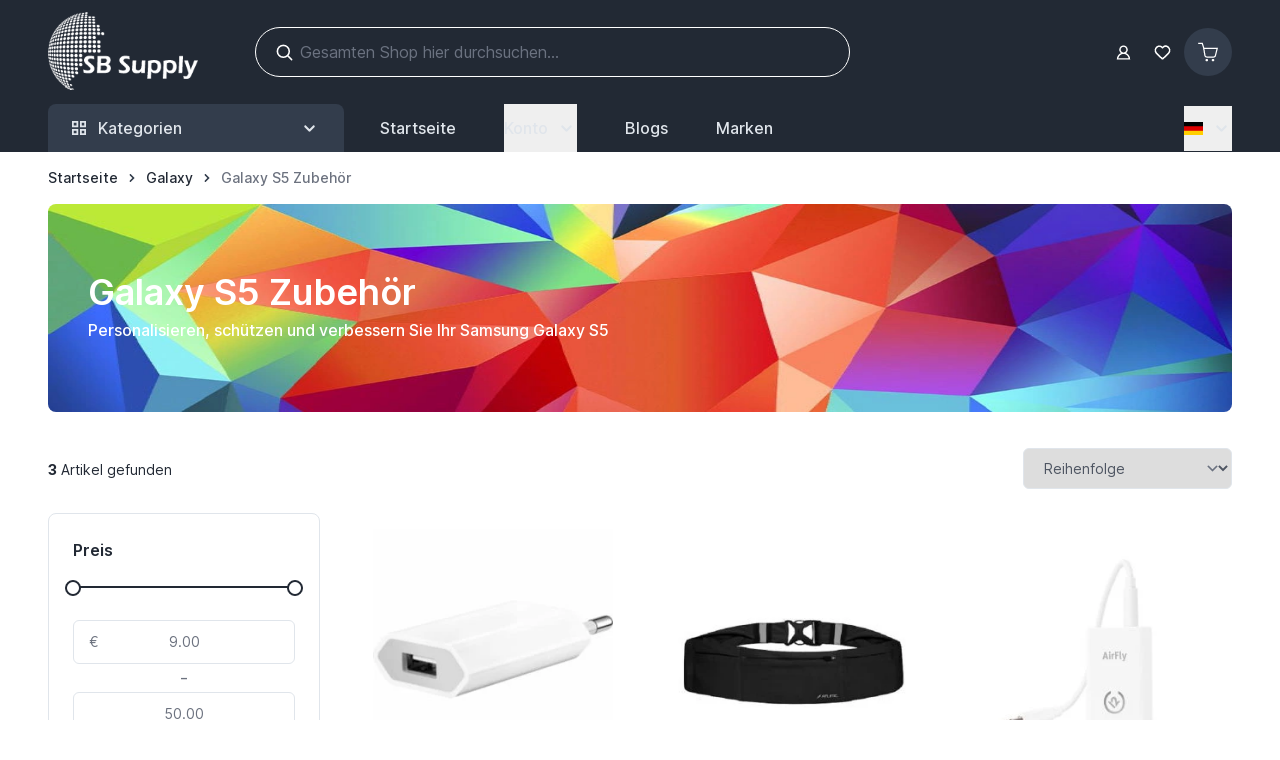

--- FILE ---
content_type: image/svg+xml
request_url: https://www.sbsupply.de/media/wysiwyg/review/img.idealo.svg
body_size: 3496
content:
<svg fill="none" width="70" height="70" xmlns="http://www.w3.org/2000/svg"><g><path fill="#0a3761" d="M35 69.5c19.054 0 34.5-15.449 34.5-34.5C69.5 15.949 54.054.5 35 .5 15.946.5.5 15.949.5 35 .5 54.051 15.946 69.5 35 69.5Z" stroke="#ffffff"/><path fill="#ffffff" d="M15.37 25.468h-2.266v1.801h2.265v-1.801Zm0 2.738h-2.266v6.217h2.265v-6.217Z"/><path fill="#ffffff" clip-rule="evenodd" d="M16.707 30.491c0-.422 0-.803.072-1.142.072-.34.237-.67.474-.917.237-.236.597-.432 1.05-.566.453-.134 1.08-.206 1.863-.206h.556c.257 0 .504.02.752.062.247.041.463.103.669.216.206.103.37.237.514.412.134.165.216.38.258.638v-3.53h2.264v8.894h-2.13v-1.195c-.073.206-.186.34-.3.495a1.533 1.533 0 0 1-.442.411 2.096 2.096 0 0 1-.69.258 3.697 3.697 0 0 1-.885.082h-.545c-.783 0-1.4-.072-1.864-.206-.463-.134-.813-.319-1.06-.566-.237-.237-.401-.494-.473-.834-.072-.34-.072-.72-.072-1.143v-1.173l-.01.01Zm2.183.957c0 .186.01.36.04.505.032.154.083.278.176.37.082.103.216.175.391.227.175.052.412.082.73.082h1.236c.227 0 .443-.02.659-.051.196-.031.35-.103.484-.196a.836.836 0 0 0 .288-.38c.072-.165.103-.371.103-.629v-.669c0-.257-.03-.473-.103-.628a.82.82 0 0 0-.288-.38 1.172 1.172 0 0 0-.484-.196 3.552 3.552 0 0 0-.659-.052h-1.235c-.309 0-.546.031-.731.083-.175.051-.309.123-.391.226a.73.73 0 0 0-.175.37c-.031.166-.041.34-.041.505V31.448Zm13.423 1.174c-.03.34-.36.412-.885.412h-1.565c-.535 0-1.122-.268-1.122-.844v-.453h5.796v-1.102c0-2.182-.999-2.964-3.51-2.964h-1.668c-1.71 0-2.862.761-2.862 3.15v.617c0 2.697 1.565 2.985 3.13 2.985h2.254c1.956 0 2.656-.39 2.676-1.8h-2.244Zm-3.551-2.501c0-.69.278-1.06 1.142-1.06h1.339c.864 0 1.142.36 1.142 1.06v.298h-3.613v-.298h-.01Zm6.67 1.956c0-1.74 2.47-1.658 2.677-1.658h1.79c.464 0 1.082.154 1.298.381l.041.041v-.71c0-.69-.257-1.07-1.122-1.07h-1.338c-.72 0-1.112.102-1.112.411h-2.038c0-1.349 1.08-1.801 2.83-1.801h2.636c1.575 0 2.388.833 2.388 2.357v4.334h-2.254v-.844l-.134.236c-.38.546-.67.68-1.822.68h-1.585c-1.4 0-2.265-.299-2.265-1.802v-.545l.01-.01Zm4.962 1.029c.618 0 .855-.247.855-.71 0-.803-.196-.917-1.41-.927h-1.082c-.895 0-1.122.216-1.122.7-.01.741.227.937 1.122.937h1.637Zm4.437 1.317h2.264v-8.966h-2.264v8.966Zm3.53-4.169c0-2.151 1.411-2.583 2.646-2.583h3.233c1.235 0 2.645.432 2.645 2.583v1.596c0 2.151-1.41 2.584-2.645 2.584h-3.233c-1.235 0-2.645-.432-2.645-2.584v-1.596Zm2.193 1.184c0 .186.01.36.041.505.031.154.083.278.175.37.083.103.227.175.402.227.175.051.422.082.741.082h1.236c.257 0 .473-.02.669-.051.195-.031.36-.103.494-.196a.772.772 0 0 0 .288-.38c.072-.166.103-.372.103-.64v-.637c0-.258-.031-.474-.103-.639a.895.895 0 0 0-.288-.38 1.215 1.215 0 0 0-.494-.196 3.733 3.733 0 0 0-.67-.052h-1.235c-.309 0-.556.031-.741.083a.843.843 0 0 0-.401.226.73.73 0 0 0-.175.37c-.031.166-.042.34-.042.505v.803Z" fill-rule="evenodd"/><path fill="#F60" clip-rule="evenodd" d="M13.104 38.84h43.791v-1.802h-43.79v1.802Z" fill-rule="evenodd"/><path fill="#e6e6e6" d="m19.694 12.586-1.199.783-.316-.483 1.199-.784c.232-.151.396-.311.491-.479a.827.827 0 0 0 .113-.513 1.155 1.155 0 0 0-.192-.517c-.1-.154-.23-.276-.386-.368a.897.897 0 0 0-.527-.12c-.199.009-.415.09-.647.241l-1.06.693 2.614 4-.595.388-2.931-4.486 1.654-1.082c.34-.221.664-.35.975-.386.31-.036.594.01.85.139.256.126.47.322.644.587.188.287.287.572.299.855.012.282-.065.554-.229.813-.166.258-.418.498-.757.72ZM23.152 7.66l.257 5.19-.668.28-.194-5.731.431-.181.174.442Zm3.263 3.926-3.531-3.813-.194-.434.43-.181 3.967 4.146-.672.282Zm-.853-1.793.225.536-2.775 1.167-.226-.536 2.776-1.167ZM27.165 5.767l1.738-.354c.395-.08.74-.088 1.036-.024.299.065.543.2.733.407.192.204.322.476.392.818a1.5 1.5 0 0 1-.014.69 1.433 1.433 0 0 1-.315.59c-.152.174-.348.32-.587.439l-.179.115-1.634.333-.122-.564 1.233-.252c.25-.05.45-.136.598-.257a.932.932 0 0 0 .302-.433c.054-.166.062-.34.025-.52a1.15 1.15 0 0 0-.227-.506.81.81 0 0 0-.446-.273c-.186-.05-.412-.048-.678.006l-1.043.213.954 4.681-.696.142-1.07-5.251Zm4.14 4.625-1.762-2.12.724-.151 1.771 2.077.01.043-.744.151ZM34.88 4.787l.123 5.358-.7.016-.122-5.358.7-.016Zm1.722-.04.014.582-4.14.095-.013-.582 4.14-.094ZM42.975 5.652l-.94 5.276-.702-.125L39.4 6.261l-.724 4.07-.7-.125.94-5.276.699.125 1.94 4.555.727-4.08.692.122ZM47.041 12.165l-.211.538-2.641-1.04.212-.538 2.64 1.04Zm-.755-5.436-1.963 4.987-.661-.26 1.963-4.987.66.26Zm1.313 2.993-.211.538-2.291-.902.211-.538 2.291.902Zm1.16-2.02-.214.542-2.606-1.026.213-.541 2.606 1.026ZM50.88 8.787l1.503.943c.34.214.596.446.766.697.171.253.255.52.25.8-.002.28-.096.567-.28.863a1.5 1.5 0 0 1-.486.49c-.19.118-.402.188-.636.21-.23.02-.472-.008-.727-.087l-.21-.04-1.412-.886.3-.493 1.067.668c.216.136.42.211.61.226a.933.933 0 0 0 .518-.105c.153-.083.279-.203.377-.359a1.15 1.15 0 0 0 .184-.523.811.811 0 0 0-.134-.506c-.1-.164-.266-.318-.496-.463l-.902-.565-2.538 4.048-.601-.377 2.847-4.54Zm-.194 6.204.187-2.75.629.39-.15 2.726-.023.037-.643-.402Z"/><g fill="rgb(230,230,230)" font-size="8px" stroke="rgb(230,230,230)"><path d="M21.5156 51.375 Q21.5156 51.0781 21.2812 50.9219 Q21.0625 50.7656 20.5156 50.6562 Q19.9688 50.5312 19.6406 50.375 Q19.3281 50.2031 19.1719 49.9844 Q19.0156 49.75 19.0156 49.4375 Q19.0156 48.9062 19.4531 48.5469 Q19.8906 48.1875 20.5781 48.1875 Q21.2969 48.1875 21.7344 48.5625 Q22.1875 48.9375 22.1875 49.5156 L21.4688 49.5156 Q21.4688 49.2188 21.2188 49 Q20.9688 48.7812 20.5781 48.7812 Q20.1875 48.7812 19.9531 48.9531 Q19.7344 49.125 19.7344 49.4062 Q19.7344 49.6719 19.9375 49.8125 Q20.1562 49.9375 20.6875 50.0625 Q21.2344 50.1719 21.5625 50.3438 Q21.9062 50.5156 22.0625 50.75 Q22.2344 50.9844 22.2344 51.3281 Q22.2344 51.8906 21.7812 52.2344 Q21.3281 52.5781 20.6094 52.5781 Q20.0938 52.5781 19.7031 52.4062 Q19.3125 52.2188 19.0938 51.9062 Q18.875 51.5781 18.875 51.2031 L19.5938 51.2031 Q19.6094 51.5625 19.875 51.7812 Q20.1562 51.9844 20.6094 51.9844 Q21.0156 51.9844 21.2656 51.8281 Q21.5156 51.6562 21.5156 51.375 ZM24.9219 52.5781 Q24.0625 52.5781 23.5156 52.0156 Q22.9844 51.4531 22.9844 50.5 L22.9844 50.375 Q22.9844 49.7344 23.2188 49.25 Q23.4688 48.75 23.8906 48.4688 Q24.3281 48.1875 24.8438 48.1875 Q25.6562 48.1875 26.1094 48.7344 Q26.5781 49.2812 26.5781 50.2969 L26.5781 50.5938 L23.7188 50.5938 Q23.7344 51.2188 24.0781 51.6094 Q24.4219 51.9844 24.9688 51.9844 Q25.3438 51.9844 25.6094 51.8281 Q25.875 51.6719 26.0781 51.4219 L26.5156 51.7656 Q25.9844 52.5781 24.9219 52.5781 ZM24.8438 48.7812 Q24.4062 48.7812 24.1094 49.1094 Q23.8125 49.4219 23.7344 50 L25.8594 50 L25.8594 49.9375 Q25.8281 49.3906 25.5625 49.0938 Q25.2969 48.7812 24.8438 48.7812 ZM28.1914 52.5 L27.4727 52.5 L27.4727 48.2656 L28.1914 48.2656 L28.1914 52.5 ZM27.4102 47.1562 Q27.4102 46.9688 27.5195 46.8594 Q27.6289 46.7344 27.832 46.7344 Q28.0508 46.7344 28.1602 46.8594 Q28.2695 46.9688 28.2695 47.1562 Q28.2695 47.3281 28.1602 47.4531 Q28.0508 47.5625 27.832 47.5625 Q27.6289 47.5625 27.5195 47.4531 Q27.4102 47.3281 27.4102 47.1562 ZM30.3359 47.25 L30.3359 48.2656 L31.1172 48.2656 L31.1172 48.8281 L30.3359 48.8281 L30.3359 51.4531 Q30.3359 51.7031 30.4297 51.8281 Q30.5391 51.9531 30.8047 51.9531 Q30.9297 51.9531 31.1484 51.9062 L31.1484 52.5 Q30.8516 52.5781 30.5859 52.5781 Q30.1016 52.5781 29.8516 52.2812 Q29.6172 51.9844 29.6172 51.4531 L29.6172 48.8281 L28.8359 48.8281 L28.8359 48.2656 L29.6172 48.2656 L29.6172 47.25 L30.3359 47.25 ZM37.6016 52.5 L33.8672 52.5 L33.8672 51.9844 L35.8359 49.7969 Q36.2734 49.2969 36.4453 48.9844 Q36.6172 48.6719 36.6172 48.3438 Q36.6172 47.8906 36.3359 47.6094 Q36.0703 47.3281 35.6172 47.3281 Q35.0859 47.3281 34.7891 47.6406 Q34.4922 47.9375 34.4922 48.4844 L33.7578 48.4844 Q33.7578 47.7031 34.2578 47.2188 Q34.7734 46.7344 35.6172 46.7344 Q36.4141 46.7344 36.8672 47.1562 Q37.3359 47.5625 37.3359 48.25 Q37.3359 49.0938 36.2734 50.25 L34.7422 51.9062 L37.6016 51.9062 L37.6016 52.5 ZM41.9375 50.0781 Q41.9375 51.3438 41.5 51.9688 Q41.0625 52.5781 40.1406 52.5781 Q39.2344 52.5781 38.7969 51.9844 Q38.3594 51.375 38.3438 50.1719 L38.3438 49.2031 Q38.3438 47.9531 38.7656 47.3438 Q39.2031 46.7344 40.1406 46.7344 Q41.0469 46.7344 41.4844 47.3281 Q41.9219 47.9062 41.9375 49.1406 L41.9375 50.0781 ZM41.2031 49.0781 Q41.2031 48.1719 40.9375 47.75 Q40.6875 47.3281 40.1406 47.3281 Q39.5781 47.3281 39.3281 47.75 Q39.0781 48.1562 39.0625 49.0312 L39.0625 50.1875 Q39.0625 51.1094 39.3281 51.5469 Q39.5938 51.9844 40.1406 51.9844 Q40.6719 51.9844 40.9375 51.5781 Q41.2031 51.1562 41.2031 50.2656 L41.2031 49.0781 ZM45.2266 52.5 L44.5078 52.5 L44.5078 47.6875 L43.0547 48.2188 L43.0547 47.5625 L45.1172 46.7812 L45.2266 46.7812 L45.2266 52.5 ZM50.1875 46.8125 L50.1875 47.4219 L50.0469 47.4219 Q49.2031 47.4375 48.7031 47.9219 Q48.2031 48.4062 48.125 49.2812 Q48.5781 48.7656 49.3594 48.7656 Q50.0938 48.7656 50.5312 49.2969 Q50.9844 49.8125 50.9844 50.6406 Q50.9844 51.5156 50.5 52.0469 Q50.0312 52.5781 49.2188 52.5781 Q48.4062 52.5781 47.8906 51.9531 Q47.3906 51.3281 47.3906 50.3281 L47.3906 50.0625 Q47.3906 48.4844 48.0625 47.6562 Q48.7344 46.8281 50.0625 46.8125 L50.1875 46.8125 ZM49.2344 49.375 Q48.8594 49.375 48.5469 49.5938 Q48.2344 49.8125 48.125 50.1562 L48.125 50.4219 Q48.125 51.125 48.4375 51.5625 Q48.75 51.9844 49.2188 51.9844 Q49.7188 51.9844 49.9844 51.625 Q50.2656 51.2656 50.2656 50.6719 Q50.2656 50.0938 49.9844 49.7344 Q49.7031 49.375 49.2344 49.375 Z" stroke="none"/></g></g>
<metadata><rdf:RDF xmlns:rdf="http://www.w3.org/1999/02/22-rdf-syntax-ns#" xmlns:dc="http://purl.org/dc/elements/1.1/"><rdf:Description rdf:about="https://img.idealo.com/badges/309170/b2eac614-17ba-4a3f-9d25-a0aed5b01814"><dc:identifier>https://img.idealo.com/badges/309170/b2eac614-17ba-4a3f-9d25-a0aed5b01814</dc:identifier><dc:date>2025-01-08T07:12:44.223961613Z</dc:date></rdf:Description></rdf:RDF></metadata></svg>